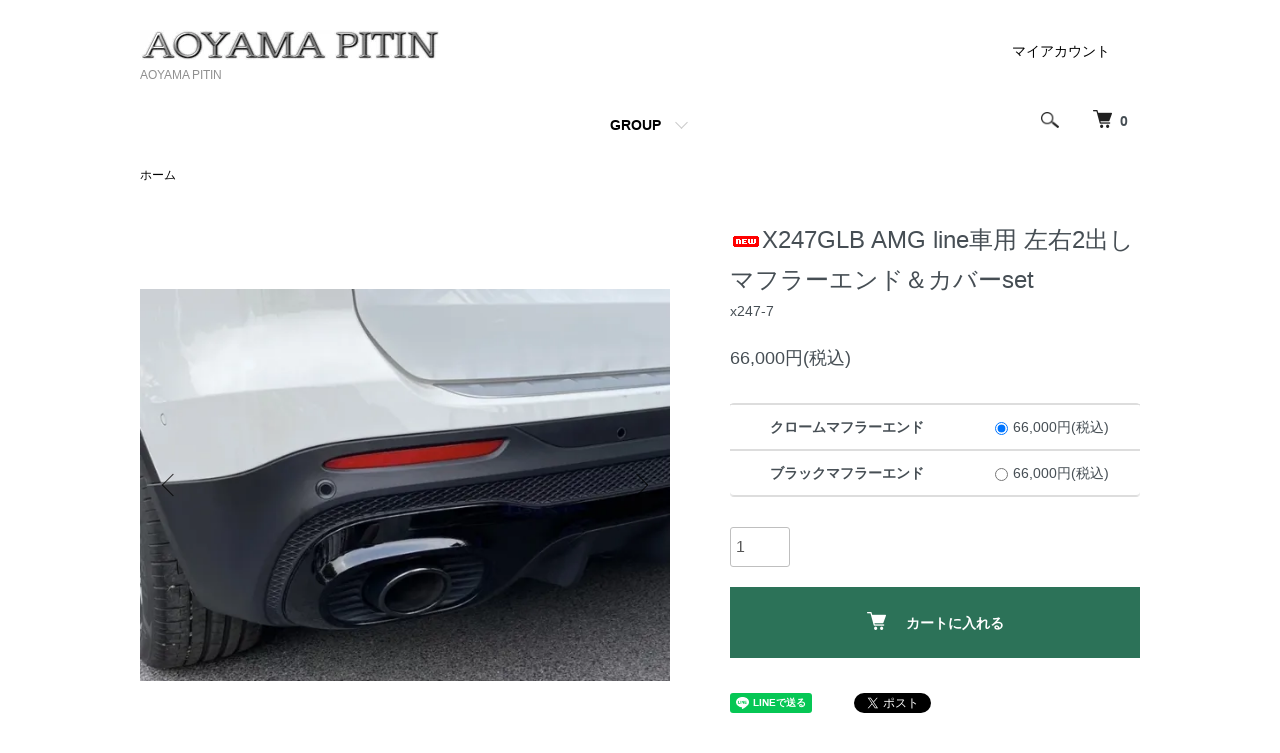

--- FILE ---
content_type: text/html; charset=EUC-JP
request_url: https://aoyamapitin.shop-pro.jp/?pid=168633768
body_size: 11450
content:
<!DOCTYPE html PUBLIC "-//W3C//DTD XHTML 1.0 Transitional//EN" "http://www.w3.org/TR/xhtml1/DTD/xhtml1-transitional.dtd">
<html xmlns:og="http://ogp.me/ns#" xmlns:fb="http://www.facebook.com/2008/fbml" xmlns:mixi="http://mixi-platform.com/ns#" xmlns="http://www.w3.org/1999/xhtml" xml:lang="ja" lang="ja" dir="ltr">
<head>
<meta http-equiv="content-type" content="text/html; charset=euc-jp" />
<meta http-equiv="X-UA-Compatible" content="IE=edge,chrome=1" />
<meta name="viewport" content="width=device-width,initial-scale=1">
<title>X247GLB AMG line車用 左右2出しマフラーエンド＆カバーset - AOYAMA PITIN</title>
<meta name="Keywords" content="X247GLB AMG line車用 左右2出しマフラーエンド＆カバーset,青山,パッド,キーホルダー,シートベルト,ベンツ,ＢＭＷ,ポルシェ,エンブレム,シール,めずらしい,掘り出し物,ピットイン,カーグローブＬＥＤ,ＰＰＥ,ミラー,プラグ,ミニカー" />
<meta name="Description" content="青山ピットイン、創業42年の老舗、カーアクセサリーのネットショップその他カスタム、内装等数多く手掛け実績があり自信を持っています" />
<meta name="Author" content="" />
<meta name="Copyright" content="GMOペパボ" />
<meta http-equiv="content-style-type" content="text/css" />
<meta http-equiv="content-script-type" content="text/javascript" />
<link rel="stylesheet" href="https://aoyamapitin.shop-pro.jp/css/framework/colormekit.css" type="text/css" />
<link rel="stylesheet" href="https://aoyamapitin.shop-pro.jp/css/framework/colormekit-responsive.css" type="text/css" />
<link rel="stylesheet" href="https://img02.shop-pro.jp/PA01121/362/css/24/index.css?cmsp_timestamp=20220829163635" type="text/css" />
<link rel="stylesheet" href="https://img02.shop-pro.jp/PA01121/362/css/24/product.css?cmsp_timestamp=20220829163635" type="text/css" />

<link rel="alternate" type="application/rss+xml" title="rss" href="https://aoyamapitin.shop-pro.jp/?mode=rss" />
<link rel="alternate" media="handheld" type="text/html" href="https://aoyamapitin.shop-pro.jp/?prid=168633768" />
<script type="text/javascript" src="//ajax.googleapis.com/ajax/libs/jquery/1.7.2/jquery.min.js" ></script>
<meta property="og:title" content="X247GLB AMG line車用 左右2出しマフラーエンド＆カバーset - AOYAMA PITIN" />
<meta property="og:description" content="青山ピットイン、創業42年の老舗、カーアクセサリーのネットショップその他カスタム、内装等数多く手掛け実績があり自信を持っています" />
<meta property="og:url" content="https://aoyamapitin.shop-pro.jp?pid=168633768" />
<meta property="og:site_name" content="AOYAMA PITIN" />
<meta property="og:image" content="https://img02.shop-pro.jp/PA01121/362/product/168633768.jpg?cmsp_timestamp=20220531172520"/>
<meta property="og:type" content="product" />
<meta property="product:price:amount" content="66000" />
<meta property="product:price:currency" content="JPY" />
<meta property="product:product_link" content="https://aoyamapitin.shop-pro.jp?pid=168633768" />
<script>
  var Colorme = {"page":"product","shop":{"account_id":"PA01121362","title":"AOYAMA PITIN"},"basket":{"total_price":0,"items":[]},"customer":{"id":null},"inventory_control":"none","product":{"shop_uid":"PA01121362","id":168633768,"name":"X247GLB AMG line\u8eca\u7528 \u5de6\u53f32\u51fa\u3057\u30de\u30d5\u30e9\u30fc\u30a8\u30f3\u30c9\uff06\u30ab\u30d0\u30fcset","model_number":"x247-7","stock_num":null,"sales_price":66000,"sales_price_including_tax":66000,"variants":[{"id":1,"option1_value":"\u30af\u30ed\u30fc\u30e0\u30de\u30d5\u30e9\u30fc\u30a8\u30f3\u30c9","option2_value":"","title":"\u30af\u30ed\u30fc\u30e0\u30de\u30d5\u30e9\u30fc\u30a8\u30f3\u30c9","model_number":"","stock_num":null,"option_price":66000,"option_price_including_tax":66000,"option_members_price":66000,"option_members_price_including_tax":66000},{"id":2,"option1_value":"\u30d6\u30e9\u30c3\u30af\u30de\u30d5\u30e9\u30fc\u30a8\u30f3\u30c9","option2_value":"","title":"\u30d6\u30e9\u30c3\u30af\u30de\u30d5\u30e9\u30fc\u30a8\u30f3\u30c9","model_number":"","stock_num":null,"option_price":66000,"option_price_including_tax":66000,"option_members_price":66000,"option_members_price_including_tax":66000}],"category":{"id_big":2403113,"id_small":0},"groups":[{"id":958492},{"id":956878},{"id":1485712},{"id":1789275},{"id":2764366}],"members_price":66000,"members_price_including_tax":66000}};

  (function() {
    function insertScriptTags() {
      var scriptTagDetails = [];
      var entry = document.getElementsByTagName('script')[0];

      scriptTagDetails.forEach(function(tagDetail) {
        var script = document.createElement('script');

        script.type = 'text/javascript';
        script.src = tagDetail.src;
        script.async = true;

        if( tagDetail.integrity ) {
          script.integrity = tagDetail.integrity;
          script.setAttribute('crossorigin', 'anonymous');
        }

        entry.parentNode.insertBefore(script, entry);
      })
    }

    window.addEventListener('load', insertScriptTags, false);
  })();
</script>
<script async src="https://zen.one/analytics.js"></script>
</head>
<body>
<meta name="colorme-acc-payload" content="?st=1&pt=10029&ut=168633768&at=PA01121362&v=20260126064454&re=&cn=f5f7da94388dd7f51fb110a025864c20" width="1" height="1" alt="" /><script>!function(){"use strict";Array.prototype.slice.call(document.getElementsByTagName("script")).filter((function(t){return t.src&&t.src.match(new RegExp("dist/acc-track.js$"))})).forEach((function(t){return document.body.removeChild(t)})),function t(c){var r=arguments.length>1&&void 0!==arguments[1]?arguments[1]:0;if(!(r>=c.length)){var e=document.createElement("script");e.onerror=function(){return t(c,r+1)},e.src="https://"+c[r]+"/dist/acc-track.js?rev=3",document.body.appendChild(e)}}(["acclog001.shop-pro.jp","acclog002.shop-pro.jp"])}();</script><script src="https://img.shop-pro.jp/tmpl_js/86/jquery.tile.js"></script>
<script src="https://img.shop-pro.jp/tmpl_js/86/jquery.skOuterClick.js"></script>


<div class="l-header">
  <div class="l-header-main u-container">
    <div class="l-header-main__in">
      <div class="l-header-logo">
        <h1 class="l-header-logo__img">
          <a href="./"><img src="https://img02.shop-pro.jp/PA01121/362/PA01121362.jpg?cmsp_timestamp=20250830114322" alt="AOYAMA PITIN" /></a>
        </h1>
                  <p class="l-header-logo__txt">
            AOYAMA PITIN
          </p>
              </div>
      <div class="l-header-search">
        <button class="l-header-search__btn js-mega-menu-btn js-search-btn">
          <img src="https://img.shop-pro.jp/tmpl_img/86/icon-search.png" alt="検索" />
        </button>
        <div class="l-header-search__contents js-mega-menu-contents">
          <div class="l-header-search__box">
            <form action="https://aoyamapitin.shop-pro.jp/" method="GET" class="l-header-search__form">
              <input type="hidden" name="mode" value="srh" /><input type="hidden" name="sort" value="n" />
              <div class="l-header-search__input">
                <input type="text" name="keyword" placeholder="商品検索" />
              </div>
              <button class="l-header-search__submit" type="submit">
                <img src="https://img.shop-pro.jp/tmpl_img/86/icon-search.png" alt="送信" />
              </button>
            </form>
            <button class="l-header-search__close js-search-close" type="submit" aria-label="閉じる">
              <span></span>
              <span></span>
            </button>
          </div>
        </div>
        <div class="l-header-cart">
          <a href="https://aoyamapitin.shop-pro.jp/cart/proxy/basket?shop_id=PA01121362&shop_domain=aoyamapitin.shop-pro.jp">
            <img src="https://img.shop-pro.jp/tmpl_img/86/icon-cart.png" alt="カートを見る" />
            <span class="p-global-header__cart-count">
              0
            </span>
          </a>
        </div>
      </div>
      <button class="l-menu-btn js-navi-open" aria-label="メニュー">
        <span></span>
        <span></span>
      </button>
    </div>
    <div class="l-main-navi">
      <div class="l-main-navi__in">
        <ul class="l-main-navi-list">
                                        <li class="l-main-navi-list__item">
            <div class="l-main-navi-list__ttl">
              GROUP
            </div>
            <button class="l-main-navi-list__link js-mega-menu-btn">
              GROUP
            </button>
            <div class="l-mega-menu js-mega-menu-contents">
              <ul class="l-mega-menu-list">
                                <li class="l-mega-menu-list__item">
                  <a class="l-mega-menu-list__link" href="https://aoyamapitin.shop-pro.jp/?mode=grp&gid=958492&sort=n">
                    NEW ITEM　←毎日更新！まずはこちらをチェック！
                  </a>
                </li>
                                                    <li class="l-mega-menu-list__item">
                  <a class="l-mega-menu-list__link" href="https://aoyamapitin.shop-pro.jp/?mode=grp&gid=1460669&sort=n">
                    OUTLET
                  </a>
                </li>
                                                    <li class="l-mega-menu-list__item">
                  <a class="l-mega-menu-list__link" href="https://aoyamapitin.shop-pro.jp/?mode=grp&gid=956878&sort=n">
                    BENZ
                  </a>
                </li>
                                                    <li class="l-mega-menu-list__item">
                  <a class="l-mega-menu-list__link" href="https://aoyamapitin.shop-pro.jp/?mode=grp&gid=958307&sort=n">
                    BMW
                  </a>
                </li>
                                                    <li class="l-mega-menu-list__item">
                  <a class="l-mega-menu-list__link" href="https://aoyamapitin.shop-pro.jp/?mode=grp&gid=958299&sort=n">
                    PORSCHE
                  </a>
                </li>
                                                    <li class="l-mega-menu-list__item">
                  <a class="l-mega-menu-list__link" href="https://aoyamapitin.shop-pro.jp/?mode=grp&gid=958316&sort=n">
                    Ferrari
                  </a>
                </li>
                                                    <li class="l-mega-menu-list__item">
                  <a class="l-mega-menu-list__link" href="https://aoyamapitin.shop-pro.jp/?mode=grp&gid=958312&sort=n">
                    VOLKSWAGEN
                  </a>
                </li>
                                                    <li class="l-mega-menu-list__item">
                  <a class="l-mega-menu-list__link" href="https://aoyamapitin.shop-pro.jp/?mode=grp&gid=958321&sort=n">
                    AUDI
                  </a>
                </li>
                                                    <li class="l-mega-menu-list__item">
                  <a class="l-mega-menu-list__link" href="https://aoyamapitin.shop-pro.jp/?mode=grp&gid=958303&sort=n">
                    JAGUAR
                  </a>
                </li>
                                                    <li class="l-mega-menu-list__item">
                  <a class="l-mega-menu-list__link" href="https://aoyamapitin.shop-pro.jp/?mode=grp&gid=958370&sort=n">
                    LAMBORGHINI
                  </a>
                </li>
                                                    <li class="l-mega-menu-list__item">
                  <a class="l-mega-menu-list__link" href="https://aoyamapitin.shop-pro.jp/?mode=grp&gid=958319&sort=n">
                    PEUGEOT
                  </a>
                </li>
                                                    <li class="l-mega-menu-list__item">
                  <a class="l-mega-menu-list__link" href="https://aoyamapitin.shop-pro.jp/?mode=grp&gid=958372&sort=n">
                    ABARTH
                  </a>
                </li>
                                                    <li class="l-mega-menu-list__item">
                  <a class="l-mega-menu-list__link" href="https://aoyamapitin.shop-pro.jp/?mode=grp&gid=2032388&sort=n">
                    FIAT
                  </a>
                </li>
                                                    <li class="l-mega-menu-list__item">
                  <a class="l-mega-menu-list__link" href="https://aoyamapitin.shop-pro.jp/?mode=grp&gid=958394&sort=n">
                    ROLLS ROYCH
                  </a>
                </li>
                                                    <li class="l-mega-menu-list__item">
                  <a class="l-mega-menu-list__link" href="https://aoyamapitin.shop-pro.jp/?mode=grp&gid=958396&sort=n">
                    BENTLEY
                  </a>
                </li>
                                                    <li class="l-mega-menu-list__item">
                  <a class="l-mega-menu-list__link" href="https://aoyamapitin.shop-pro.jp/?mode=grp&gid=958395&sort=n">
                    MASERATI
                  </a>
                </li>
                                                    <li class="l-mega-menu-list__item">
                  <a class="l-mega-menu-list__link" href="https://aoyamapitin.shop-pro.jp/?mode=grp&gid=958397&sort=n">
                    ASTON MARTIN
                  </a>
                </li>
                                                    <li class="l-mega-menu-list__item">
                  <a class="l-mega-menu-list__link" href="https://aoyamapitin.shop-pro.jp/?mode=grp&gid=958398&sort=n">
                    CADILLAC
                  </a>
                </li>
                                                    <li class="l-mega-menu-list__item">
                  <a class="l-mega-menu-list__link" href="https://aoyamapitin.shop-pro.jp/?mode=grp&gid=1022880&sort=n">
                    ALFAROMEO
                  </a>
                </li>
                                                    <li class="l-mega-menu-list__item">
                  <a class="l-mega-menu-list__link" href="https://aoyamapitin.shop-pro.jp/?mode=grp&gid=1789575&sort=n">
                    LAND ROVER
                  </a>
                </li>
                                                    <li class="l-mega-menu-list__item">
                  <a class="l-mega-menu-list__link" href="https://aoyamapitin.shop-pro.jp/?mode=grp&gid=1640376&sort=n">
                    VOLVO
                  </a>
                </li>
                                                    <li class="l-mega-menu-list__item">
                  <a class="l-mega-menu-list__link" href="https://aoyamapitin.shop-pro.jp/?mode=grp&gid=2849476&sort=n">
                    JEEP
                  </a>
                </li>
                                                    <li class="l-mega-menu-list__item">
                  <a class="l-mega-menu-list__link" href="https://aoyamapitin.shop-pro.jp/?mode=grp&gid=958331&sort=n">
                    国産在庫処分品
                  </a>
                </li>
                                                    <li class="l-mega-menu-list__item">
                  <a class="l-mega-menu-list__link" href="https://aoyamapitin.shop-pro.jp/?mode=grp&gid=1667115&sort=n">
                    ニュルブルクリンク
                  </a>
                </li>
                                                    <li class="l-mega-menu-list__item">
                  <a class="l-mega-menu-list__link" href="https://aoyamapitin.shop-pro.jp/?mode=grp&gid=1470303&sort=n">
                    ホイールスペーサー
                  </a>
                </li>
                                                    <li class="l-mega-menu-list__item">
                  <a class="l-mega-menu-list__link" href="https://aoyamapitin.shop-pro.jp/?mode=grp&gid=958350&sort=n">
                    在庫処分品
                  </a>
                </li>
                                                    <li class="l-mega-menu-list__item">
                  <a class="l-mega-menu-list__link" href="https://aoyamapitin.shop-pro.jp/?mode=grp&gid=958455&sort=n">
                    ステッカー
                  </a>
                </li>
                                                    <li class="l-mega-menu-list__item">
                  <a class="l-mega-menu-list__link" href="https://aoyamapitin.shop-pro.jp/?mode=grp&gid=958480&sort=n">
                    アクセサリー
                  </a>
                </li>
                                                    <li class="l-mega-menu-list__item">
                  <a class="l-mega-menu-list__link" href="https://aoyamapitin.shop-pro.jp/?mode=grp&gid=958460&sort=n">
                    小物
                  </a>
                </li>
                                                    <li class="l-mega-menu-list__item">
                  <a class="l-mega-menu-list__link" href="https://aoyamapitin.shop-pro.jp/?mode=grp&gid=975571&sort=n">
                    exterior 共通
                  </a>
                </li>
                                                    <li class="l-mega-menu-list__item">
                  <a class="l-mega-menu-list__link" href="https://aoyamapitin.shop-pro.jp/?mode=grp&gid=975573&sort=n">
                    interior　共通
                  </a>
                </li>
                                                    <li class="l-mega-menu-list__item">
                  <a class="l-mega-menu-list__link" href="https://aoyamapitin.shop-pro.jp/?mode=grp&gid=975576&sort=n">
                    装飾品
                  </a>
                </li>
                              </ul>
            </div>
          </li>
                                      </ul>
        <div class="l-help-navi-box">
          <ul class="l-help-navi-list">
            <li class="l-help-navi-list__item">
              <a class="l-help-navi-list__link" href="https://aoyamapitin.shop-pro.jp/?mode=myaccount">マイアカウント</a>
            </li>
                      </ul>
          <ul class="l-sns-navi-list u-opa">
                                                            <!-- <li class="l-sns-navi-list__item">
              <a href="" target="_blank">
                <i class="icon-lg-b icon-pinterest" aria-label="pinterest"></i>
              </a>
            </li> -->
          </ul>
        </div>
      </div>
    </div>
    <div class="l-main-navi-overlay js-navi-close"></div>
  </div>
</div>

<div class="l-main product">
  <link href="https://img.shop-pro.jp/tmpl_js/86/slick.css" rel="stylesheet" type="text/css">
<link href="https://img.shop-pro.jp/tmpl_js/86/slick-theme.css" rel="stylesheet" type="text/css">

<div class="p-product">
  
  <div class="c-breadcrumbs u-container">
    <ul class="c-breadcrumbs-list">
      <li class="c-breadcrumbs-list__item">
        <a href="./">
          ホーム
        </a>
      </li>
                </ul>
  </div>
  
    <div class="p-product u-container">
    <form name="product_form" method="post" action="https://aoyamapitin.shop-pro.jp/cart/proxy/basket/items/add">
      <div class="p-product-main">
        
        <div class="p-product-img">
          <div class="p-product-img__main js-images-slider">
            <div class="p-product-img__main-item">
                            <img src="https://img02.shop-pro.jp/PA01121/362/product/168633768.jpg?cmsp_timestamp=20220531172520" alt="" />
                          </div>
                                                    <div class="p-product-img__main-item">
                <img src="https://img02.shop-pro.jp/PA01121/362/product/168633768_o1.jpg?cmsp_timestamp=20220531172520" alt="" />
              </div>
                                                      <div class="p-product-img__main-item">
                <img src="https://img02.shop-pro.jp/PA01121/362/product/168633768_o2.jpg?cmsp_timestamp=20220531172520" alt="" />
              </div>
                                                                                                                                                                                                                                                                                                                                                                                                                                                                                                                                                                                                                                                                                                                                                                                                                                                                                                                                                                                                                                                                                                                                                                                                                                                                                                                      </div>
                    <div class="p-product-img__thumb">
            <div class="u-overflow-slide">
              <ul class="p-product-thumb-list">
                                <li class="p-product-thumb-list__item">
                  <div class="p-product-thumb-list__img">
                    <img src="https://img02.shop-pro.jp/PA01121/362/product/168633768.jpg?cmsp_timestamp=20220531172520" alt="" />
                  </div>
                </li>
                                                                    <li class="p-product-thumb-list__item">
                    <div class="p-product-thumb-list__img">
                      <img src="https://img02.shop-pro.jp/PA01121/362/product/168633768_o1.jpg?cmsp_timestamp=20220531172520" alt="" />
                    </div>
                  </li>
                                                                      <li class="p-product-thumb-list__item">
                    <div class="p-product-thumb-list__img">
                      <img src="https://img02.shop-pro.jp/PA01121/362/product/168633768_o2.jpg?cmsp_timestamp=20220531172520" alt="" />
                    </div>
                  </li>
                                                                                                                                                                                                                                                                                                                                                                                                                                                                                                                                                                                                                                                                                                                                                                                                                                                                                                                                                                                                                                                                                                                                                                                                                                                                                                                                                                                                                                                                                                                                                                                                                                                                                                              </ul>
            </div>
          </div>
                  </div>
        
        
        <div class="p-product-info">
          <h2 class="p-product-info__ttl">
            <img class='new_mark_img1' src='https://img.shop-pro.jp/img/new/icons5.gif' style='border:none;display:inline;margin:0px;padding:0px;width:auto;' />X247GLB AMG line車用 左右2出しマフラーエンド＆カバーset
          </h2>
          
          <div class="p-product-info__id">
            x247-7
          </div>
          
          
          <div class="p-product-price">
                        <div class="p-product-price__sell">
              66,000円(税込)
            </div>
                                              </div>
          
          
                    <div class="p-product-option">
                                    <div class="p-product-option-tbl" id="prd-opt-table">
              <table id="option_tbl"><tr class="stock_head"></tr><tr><th class="cell_1">クロームマフラーエンド</th><td class="cell_2"><div><input type="radio" name="option" value="80141290,0,,0" checked="checked" id="0-0" /></div><label for=0-0 style="display:block;"><span class="table_price">66,000円(税込)</span><br /></label></td></tr><tr><th class="cell_1">ブラックマフラーエンド</th><td class="cell_2"><div><input type="radio" name="option" value="80141290,1,,0" id="1-1" /></div><label for=1-1 style="display:block;"><span class="table_price">66,000円(税込)</span><br /></label></td></tr></table>
            </div>
            <div class="p-product-option-select" id="prd-opt-select">
                            <div class="p-product-option-select__box">
                <div class="p-product-option-select__ttl">
                  カラー
                </div>
                <select name="option1" class="product_cart_select">
                  <option label="クロームマフラーエンド" value="80141290,0">クロームマフラーエンド</option>
<option label="ブラックマフラーエンド" value="80141290,1">ブラックマフラーエンド</option>

                </select>
              </div>
                          </div>
                      </div>
                    
          
                    
          
          <div class="p-product-form">
                        <div class="p-product-form-stock">
              <div class="p-product-form-stock__input">
                <input type="text" name="product_num" value="1" />
                <span class="p-product-form-stock__unit"></span>
              </div>
                          </div>
                        <div class="p-product-form-btn">
              <div class="p-product-form-btn__cart">
                                                <div class="disable_cartin">
                    <button class="c-btn-cart" type="submit">
                      <i class="c-icon-cart"></i>カートに入れる
                    </button>
                  </div>
                                <p class="p-product-form__error-message stock_error"></p>
                                            </div>
            </div>
          </div>
          
          
          <ul class="p-product-sns-list">
            <li class="p-product-sns-list__item">
              <div class="line-it-button" data-lang="ja" data-type="share-a" data-ver="3"
                         data-color="default" data-size="small" data-count="false" style="display: none;"></div>
                       <script src="https://www.line-website.com/social-plugins/js/thirdparty/loader.min.js" async="async" defer="defer"></script>
            </li>
            <li class="p-product-sns-list__item">
              
            </li>
            <li class="p-product-sns-list__item">
              <a href="https://twitter.com/share" class="twitter-share-button" data-url="https://aoyamapitin.shop-pro.jp/?pid=168633768" data-text="" data-lang="ja" >ツイート</a>
<script charset="utf-8">!function(d,s,id){var js,fjs=d.getElementsByTagName(s)[0],p=/^http:/.test(d.location)?'http':'https';if(!d.getElementById(id)){js=d.createElement(s);js.id=id;js.src=p+'://platform.twitter.com/widgets.js';fjs.parentNode.insertBefore(js,fjs);}}(document, 'script', 'twitter-wjs');</script>
            </li>
          </ul>
          
          <ul class="p-product-link-list">
            <li class="p-product-link-list__item">

                        <li class="p-product-link-list__item">
              <a href="javascript:gf_OpenNewWindow('?mode=opt&pid=168633768','option','width=600:height=500');">オプションの値段詳細</a>
            </li>
                        <li class="p-product-link-list__item">
              <a href="https://aoyamapitin.shop-pro.jp/customer/products/168633768/inquiries/new">この商品について問い合わせる</a>
            </li>
            <li class="p-product-link-list__item">
              <a href="https://aoyamapitin.shop-pro.jp/?mode=cate&cbid=2403113&csid=0&sort=n">買い物を続ける</a>
            </li>
          </ul>
        </div>
      </div>
      
      <div class="p-product-detail">
        
        <div class="p-product-explain">
          <h3 class="p-product__ttl">
            DETAIL
          </h3>
          <div class="p-product-explain__body">
            X247GLB AMG line車用 左右2出しマフラーエンド＆カバーset<br />
<br />
社外品<br />
<br />
AMGline車用<br />
※下方排気車は要加工となります<br />
※マフラーエンド,カバー,取り付けブラケットのset<br />
<br />
マフラーエンドはクロームorブラックからお選びいただけます<br />
※車輌画像はiイメージ画像となります<br />
<br />
※在庫が無い場合、取り寄せとなり約2-4週間お時間がかかります
          </div>
        </div>
        
        <div class="p-product-other">
          
                    
          
                    
        </div>
      </div>
      <input type="hidden" name="user_hash" value="ef4c36a90c1038029a4792c0edee7ddc"><input type="hidden" name="members_hash" value="ef4c36a90c1038029a4792c0edee7ddc"><input type="hidden" name="shop_id" value="PA01121362"><input type="hidden" name="product_id" value="168633768"><input type="hidden" name="members_id" value=""><input type="hidden" name="back_url" value="https://aoyamapitin.shop-pro.jp/?pid=168633768"><input type="hidden" name="reference_token" value="8e055a583ffb44a5aa32ded0c59b265e"><input type="hidden" name="shop_domain" value="aoyamapitin.shop-pro.jp">
    </form>
  </div>
  <div class="hide">
    <div class="prd-opt-select">
            <div class="p-product-option-select__box">
        <div class="p-product-option-select__ttl">
          カラー
        </div>
        <select name="option1" class="product_cart_select">
          <option label="クロームマフラーエンド" value="80141290,0">クロームマフラーエンド</option>
<option label="ブラックマフラーエンド" value="80141290,1">ブラックマフラーエンド</option>

        </select>
      </div>
          </div>
    <div class="prd-opt-table">
      <table id="option_tbl"><tr class="stock_head"></tr><tr><th class="cell_1">クロームマフラーエンド</th><td class="cell_2"><div><input type="radio" name="option" value="80141290,0,,0" checked="checked" id="0-0" /></div><label for=0-0 style="display:block;"><span class="table_price">66,000円(税込)</span><br /></label></td></tr><tr><th class="cell_1">ブラックマフラーエンド</th><td class="cell_2"><div><input type="radio" name="option" value="80141290,1,,0" id="1-1" /></div><label for=1-1 style="display:block;"><span class="table_price">66,000円(税込)</span><br /></label></td></tr></table>
    </div>
  </div>

<script src="https://img.shop-pro.jp/tmpl_js/86/slick.min.js"></script>

<script type="text/javascript">
$(document).on("ready", function() {
  var slider = ".js-images-slider";
  var thumbnailItem = ".p-product-thumb-list__item";

  $(thumbnailItem).each(function() {
    var index = $(thumbnailItem).index(this);
    $(this).attr("data-index",index);
  });

  $(slider).on('init',function(slick) {
    var index = $(".slide-item.slick-slide.slick-current").attr("data-slick-index");
    $(thumbnailItem+'[data-index="'+index+'"]').addClass("is-current");
  });

  $(slider).slick( {
    autoplay: false,
    arrows: true,
    infinite: true
  });

  $(thumbnailItem).on('click',function() {
    var index = $(this).attr("data-index");
    $(slider).slick("slickGoTo",index,false);
  });

  $(slider).on('beforeChange',function(event,slick, currentSlide,nextSlide){
    $(thumbnailItem).each(function() {
      $(this).removeClass("is-current");
    });
    $(thumbnailItem+'[data-index="'+nextSlide+'"]').addClass("is-current");
  });
});
</script></div>

<div class="l-bottom u-container">
        <div class="p-shop-info">

  </div>
  <div class="p-shopguide u-contents-s">
    <h2 class="u-visually-hidden">
      ショッピングガイド
    </h2>
    <div class="p-shopguide-wrap">
            <div class="p-shopguide-column">
        <div class="p-shopguide-box js-matchHeight">
          <div class="p-shopguide-head">
            <div class="p-shopguide__icon">
              <img src="https://img.shop-pro.jp/tmpl_img/86/shopguide-icon-shipping.png" alt="" />
            </div>
            <h3 class="c-ttl-sub">
              SHIPPING
              <span class="c-ttl-sub__ja">配送・送料について</span>
            </h3>
          </div>
          <dl class="p-shopguide-txt">
                        <dt class="p-shopguide__ttl">
              佐川運輸 (小型商品)
            </dt>
            <dd class="p-shopguide__body">
                            <div class="p-shopguide__img">
                <img src="https://img02.shop-pro.jp/PA01121/362/delivery/184175.gif?cmsp_timestamp=20250830111016" />
              </div>
                            第二土曜日、日曜日のご注文の発送は翌営業日の出荷になります。<br />
銀行振り込みの方は入金確認後に出荷いたします。<br />
＜配送について＞<br />
宅配業者(佐川急便)営業所止めはお受けできません<br />
注文後の配送先の変更は当店では行えませんのでご自身で宅配業者に連絡し変更をお願いいたします<br />
★不在時荷物保管期間について★ <br />
佐川急便でのお荷物保管は約7日間となります。期間内にお受け取りいただけない場合当店に返送されますので、ご注意ください。<br />
<br />
商品11000円(税込)以上お買い上げは送料無料（沖縄県、離島除外）<br />
商品11000円(税込)以下の送料は送料はお客さまご負担となり下記の様になります。<br />
※沖縄県、離島の送料は別途請求となります。（受注後にご連絡させていただきますのでお支払いはご連絡後にお願いいたします）<br />
■地域別　送料表(一般小物商品) <br />
<br />
北海道 1440<br />
<br />
東北<br />
青森県1040 岩手県1040　秋田県1040　宮城県910　<br />
山形県910　福島県910<br />
<br />
関東<br />
茨城県910　栃木県910　群馬県910　埼玉県910<br />
千葉県910　東京都910　神奈川県910<br />
<br />
中部<br />
新潟県910　福井県910　石川県910　富山県910<br />
静岡県910　山梨県910　長野県910　愛知県910<br />
岐阜県910<br />
<br />
近畿<br />
三重県910　和歌山県1040　滋賀県1040　奈良県1040<br />
京都府1040　大阪府1040　兵庫県1040<br />
<br />
中国<br />
岡山県1180　広島県1180　鳥取県1180　島根県1180<br />
山口県1180<br />
<br />
四国<br />
香川県1300　徳島県1300　愛媛県1300　高知県1300<br />
<br />
九州<br />
福岡県1440　佐賀県1440　長崎県1440　大分県1440<br />
熊本県1440　宮崎県1440　鹿児島県1440<br />

            </dd>
                        <dt class="p-shopguide__ttl">
              佐川運輸（中型商品）
            </dt>
            <dd class="p-shopguide__body">
                            第二土曜日、日曜日のご注文の発送は翌営業日の出荷になります。<br />
銀行振り込みの方は入金確認後に出荷いたします。<br />
＜配送について＞<br />
宅配業者(佐川急便)営業所止めはお受けできません<br />
注文後の配送先の変更は当店では行えませんのでご自身で宅配業者に連絡し変更をお願いいたします<br />
★不在時荷物保管期間について★ <br />
佐川急便でのお荷物保管は約7日間となります。期間内にお受け取りいただけない場合当店に返送されますので、ご注意ください。<br />
<br />
<br />
※沖縄県、離島については別途料金を適用します。<br />
■地域別に設定<br />
	<br />
北海道　2000<br />
	<br />
青森県　1630　　岩手県　1630　　秋田県　1630　　宮城県　1520<br />
山形県　1520　　福島県　1520<br />
	<br />
茨城県　1520　　栃木県　1520　　群馬県　1520　　埼玉県　1520<br />
千葉県　1520　　東京都　1520　　神奈川県　1520<br />
	<br />
新潟県　1520　　福井県　1520　　石川県　1520　　富山県　1520<br />
静岡県　1520　　山梨県　1520　　長野県　1520　　愛知県　1520<br />
岐阜県　1520<br />
	<br />
三重県　1520　　和歌山県　1630　滋賀県　1630　　奈良県　1630<br />
京都府　1630　　大阪府　1630　　兵庫県　1630<br />
	<br />
岡山県　1740　　広島県　1740　　鳥取県　1740　　島根県　1740<br />
山口県　1740<br />
	<br />
香川県　1880　　徳島県　1880　　愛媛県　1880　　高知県　1880<br />
	<br />
福岡県　2000　　佐賀県　2000　　長崎県　2000　　大分県　2000<br />
熊本県　2000　　宮崎県　2000　　鹿児島県　2000<br />
	<br />

            </dd>
                        <dt class="p-shopguide__ttl">
              佐川運輸（大型商品）
            </dt>
            <dd class="p-shopguide__body">
                            第二土曜日、日曜日のご注文の発送は翌営業日の出荷になります。<br />
銀行振り込みの方は入金確認後に出荷いたします。<br />
＜配送について＞<br />
宅配業者(佐川急便)営業所止めはお受けできません<br />
注文後の配送先の変更は当店では行えませんのでご自身で宅配業者に連絡し変更をお願いいたします<br />
★不在時荷物保管期間について★ <br />
佐川急便でのお荷物保管は約7日間となります。期間内にお受け取りいただけない場合当店に返送されますので、ご注意ください。<br />
<br />
沖縄県、離島については別途料金を適用いたします。<br />
■地域別に設定<br />
	<br />
北海道 2950<br />
	<br />
青森県 2570　　岩手県 2570　　秋田県 2570　　宮城県 2440<br />
山形県 2440　　福島県 2440<br />
	<br />
茨城県 2440　　栃木県 2440　　群馬県 2440　　埼玉県 2440<br />
千葉県 2440　　東京都 2440　　神奈川県 2440<br />
	<br />
新潟県 2440　　福井県 2440　　石川県 2440　　富山県 2440<br />
静岡県 2440　　山梨県 2440　　長野県 2440　　愛知県 2440<br />
岐阜県 2440<br />
	<br />
三重県 2440　　和歌山県 2570　滋賀県 2570　　奈良県 2570<br />
京都府 2570　　大阪府 2570　　兵庫県 2570　  <br />
<br />
岡山県 2700<br />
広島県 2700　　鳥取県 2700　　島根県 2700　　山口県 2700<br />
	<br />
香川県 2830　　徳島県 2830　　愛媛県 2830　　高知県 2830<br />
	<br />
福岡県 2950　　佐賀県 2950　　長崎県 2950　　大分県 2950<br />
熊本県 2950　　宮崎県 2950　　鹿児島県 2950<br />
	<br />

            </dd>
                      </dl>
        </div>
      </div>
            <div class="p-shopguide-column">
        <div class="p-shopguide-box js-matchHeight">
          <div class="p-shopguide-head">
            <div class="p-shopguide__icon">
              <img src="https://img.shop-pro.jp/tmpl_img/86/shopguide-icon-return.png" alt="" />
            </div>
            <h3 class="c-ttl-sub">
              RETURN
              <span class="c-ttl-sub__ja">返品について</span>
            </h3>
          </div>
          <dl class="p-shopguide-txt">
                        <dt class="p-shopguide__ttl">
              不良品
            </dt>
            <dd class="p-shopguide__body">
              ご注文の商品が製造上の問題による商品不良の場合は、商品受領後、<br />
7日以内ご連絡ください。<br />
７日以後はご連絡いただいても交換、返品はできませんのでご了承ください。<br />
又、７日以内であっても、使用済み、開封後の商品はお受けできません。<br />
又、交換品は不良品到着後、至急手配し良品と交換させていただきます。<br />
又、返品の場合のご返金についてはお客様の指定銀行口座にお振込みいたします。<br />
 送料、各手数料は当店でご負担いたします。<br />
 又、商品の方は当店指定（佐川急便）着払いにて当店指定の場所にお送りください。<br />
又、商品不良であった際でも取り付けにかかる工賃、費用等についてはいかなる場合も一切、当店では責任を負えませんので予めご了承ください。<br />

            </dd>
                                    <dt class="p-shopguide__ttl">
              返品期限
            </dt>
            <dd class="p-shopguide__body">
              返品は受け付けておりません<br />
通信販売に於けるお客様の一方的なご都合による返品や返金等はご容赦願います。<br />
訪問販売法ではクーリングオフは適用されますが、通信販売法ではご購入後の<br />
「クーリングオフは適用されません」のでその点ご了承下さい。<br />
なお、商品間違いや破損等の場合には、当方で誠意をもって対応させていただきます。
            </dd>
                                  </dl>
        </div>
      </div>
            <div class="p-shopguide-column">
        <div class="p-shopguide-box js-matchHeight">
          <div class="p-shopguide-head">
            <div class="p-shopguide__icon">
              <img src="https://img.shop-pro.jp/tmpl_img/86/shopguide-icon-payment.png" alt="" />
            </div>
            <h3 class="c-ttl-sub">
              PAYMENT
              <span class="c-ttl-sub__ja">お支払いについて</span>
            </h3>
          </div>
          <dl class="p-shopguide-txt">
                        <dt class="p-shopguide__ttl">
              クレジット決済
            </dt>
            <dd class="p-shopguide__body">
                                          <div class="p-shopguide__img">
                <img class='payment_img' src='https://img.shop-pro.jp/common/card2.gif'><img class='payment_img' src='https://img.shop-pro.jp/common/card6.gif'><img class='payment_img' src='https://img.shop-pro.jp/common/card18.gif'><img class='payment_img' src='https://img.shop-pro.jp/common/card0.gif'><img class='payment_img' src='https://img.shop-pro.jp/common/card9.gif'>
              </div>
                            決済にはMaster.VISA.AMERICAN EXPRESS.JCB.ダイナースがご利用可能。<br />
</span><br />
ご注文際、支払い画面へお進み頂き、その場で決済が完了します。<br />
お客様のクレジットカード番号は当店を経由せず、カード会社に送信され当店ではカード情報は保守しておりません。
            </dd>
                        <dt class="p-shopguide__ttl">
              PayPay
            </dt>
            <dd class="p-shopguide__body">
                                          ご注文ボタンを押した後、paypayのページに自動で飛びますので決済をしてください。<br />
※paypayページで決済を完了しないと注文完了となりませんのでご注意ください
            </dd>
                        <dt class="p-shopguide__ttl">
              銀行振込
            </dt>
            <dd class="p-shopguide__body">
                                          ※振り込み手数料はお客さま負担となりますのでご注意ください。<br />
<p>振込みの方はお買い上げ総合計金額を下記の振込先へご入金下さい。<br />
<p>ご入金が確認出来次第、出荷させて頂きます。</p><br />
＜振込先＞<br />
三井住友銀行　青山支店<br />
（株）本多商会<br />
<span style="color:#FF0000">当座預金</span>　　　口座番号　268999<br />
※普通預金では無く当座預金ですのでお間違えの無い様ご確認お願いします。<br />

            </dd>
                        <dt class="p-shopguide__ttl">
              佐川急便Ｅコレクト・・現金払い
            </dt>
            <dd class="p-shopguide__body">
                                          合計金額を配達時に運送会社にお支払いください。<br />
※代引き手数料はお客さま負担となりますのでご注意ください。<br />
代引き手数料は下記の通りです。<br />
０円	～	10,000	円・・・・	440円<br />
上記金額	～	30,000	円・・・・	550円<br />
上記金額	～	100,000	円・・・・	770円<br />
上記金額	～	300,000	円・・・・	1,200円<br />
<br />
メール便と郵便の配送は致しておりません<br />
高額商品、一部取り寄せ商品は代引き決済がお使い頂けません<br />

            </dd>
                        <dt class="p-shopguide__ttl">
              佐川急便Ｅコレクト・・クレジット払い
            </dt>
            <dd class="p-shopguide__body">
                                          カードでのお支払いは配達員にお願いします。<br />
※代引き手数料はお客さま負担となりますのでご注意ください。<br />
代引き手数料は下記の通りです。<br />
０円	～	10,000	円・・・・	440円<br />
上記金額	～	30,000	円・・・・	550円<br />
上記金額	～	100,000	円・・・・	770円<br />
上記金額	～	300,000	円・・・・	1,200円<br />
<br />
メール便と郵便の配送は致しておりません<br />
高額商品、一部取り寄せ商品は代引き決済がお使い頂けません
            </dd>
                        <dt class="p-shopguide__ttl">
              佐川急便Ｅコレクト・・デビットカード払い
            </dt>
            <dd class="p-shopguide__body">
                                          カードでのお支払いは配達員にお願いします。<br />
※代引き手数料はお客さま負担となりますのでご注意ください。<br />
代引き手数料は下記の通りです。<br />
０円	～	10,000	円・・・・	440円<br />
上記金額	～	30,000	円・・・・	550円<br />
上記金額	～	100,000	円・・・・	770円<br />
上記金額	～	300,000	円・・・・	1,200円<br />
<br />
メール便と郵便の配送は致しておりません<br />
高額商品、一部取り寄せ商品は代引き決済がお使い頂けません<br />

            </dd>
                      </dl>
        </div>
      </div>
          </div>
  </div>
</div>

<div class="l-footer">
  <div class="u-container">
    <div class="l-footer-main">
      <div class="l-footer-shopinfo">
        <div class="l-footer-shopinfo__logo">
          <a href="./"><img src="https://img02.shop-pro.jp/PA01121/362/PA01121362.jpg?cmsp_timestamp=20250830114322" alt="AOYAMA PITIN" /></a>
        </div>
                <div class="l-footer-shopinfo__txt">
          AOYAMA PITIN
        </div>
                <ul class="l-footer-sns-list u-opa">
                                                  <!-- <li class="l-footer-sns-list__item">
            <a href="" target="_blank">
              <i class="icon-lg-b icon-pinterest" aria-label="pinterest"></i>
            </a>
          </li> -->
        </ul>
                <div class="l-footer-qrcode">
          <img src="https://img02.shop-pro.jp/PA01121/362/qrcode.jpg?cmsp_timestamp=20250830114322" />
        </div>
              </div>
      <div class="l-footer-navi">
        <ul class="l-footer-navi-list">
          <li class="l-footer-navi-list__item">
            <a class="l-footer-navi-list__link" href="./">
              ホーム
            </a>
          </li>
          <li class="l-footer-navi-list__item">
            <a class="l-footer-navi-list__link" href="https://aoyamapitin.shop-pro.jp/?mode=sk#delivery">
              配送・送料について
            </a>
          </li>
          <li class="l-footer-navi-list__item">
            <a class="l-footer-navi-list__link" href="https://aoyamapitin.shop-pro.jp/?mode=sk#return">
              返品について
            </a>
          </li>
          <li class="l-footer-navi-list__item">
            <a class="l-footer-navi-list__link" href="https://aoyamapitin.shop-pro.jp/?mode=sk#payment">
              支払い方法について
            </a>
          </li>
          <li class="l-footer-navi-list__item">
            <a class="l-footer-navi-list__link" href="https://aoyamapitin.shop-pro.jp/?mode=sk#info">
              特定商取引法に基づく表記
            </a>
          </li>
          <li class="l-footer-navi-list__item">
            <a class="l-footer-navi-list__link" href="https://aoyamapitin.shop-pro.jp/?mode=privacy">
              プライバシーポリシー
            </a>
          </li>
        </ul>
        <ul class="l-footer-navi-list">
                              <li class="l-footer-navi-list__item">
            <a class="l-footer-navi-list__link" href="https://aoyamapitin.shop-pro.jp/customer/newsletter/subscriptions/new">
              メルマガ登録・解除
            </a>
          </li>
                    <li class="l-footer-navi-list__item">
            <span class="l-footer-navi-list__link">
              <a href="https://aoyamapitin.shop-pro.jp/?mode=rss">RSS</a> / <a href="https://aoyamapitin.shop-pro.jp/?mode=atom">ATOM</a>
            </span>
          </li>
        </ul>
        <ul class="l-footer-navi-list">
          <li class="l-footer-navi-list__item">
            <a class="l-footer-navi-list__link" href="https://aoyamapitin.shop-pro.jp/?mode=myaccount">
              マイアカウント
            </a>
          </li>
                    <li class="l-footer-navi-list__item">
                        <a class="l-footer-navi-list__link" href="https://aoyamapitin.shop-pro.jp/cart/proxy/basket?shop_id=PA01121362&shop_domain=aoyamapitin.shop-pro.jp">
              カートを見る
            </a>
                      </li>
          <li class="l-footer-navi-list__item">
            <a class="l-footer-navi-list__link" href="https://aoyamapitin.shop-pro.jp/customer/inquiries/new">
              お問い合わせ
            </a>
          </li>
        </ul>
      </div>
    </div>
  </div>
</div>
<div class="l-copyright">
  <div class="l-copyright__txt">
    Copyright &copy; 2011 honda company lnc.
  </div>
  <div class="l-copyright__logo">
    <a href="https://shop-pro.jp" target="_blank">Powered by<img src="https://img.shop-pro.jp/tmpl_img/86/powered.png" alt="カラーミーショップ" /></a>
  </div>
</div>

<script src="https://img.shop-pro.jp/tmpl_js/86/jquery.biggerlink.min.js"></script>
<script src="https://img.shop-pro.jp/tmpl_js/86/jquery.matchHeight-min.js"></script>
<script src="https://img.shop-pro.jp/tmpl_js/86/what-input.js"></script>

<script type="text/javascript">
$(document).ready(function() {
  //category search
  $(".js-mega-menu-btn").on("click",function() {
    if ($(this).hasClass("is-on")) {
      $(this).removeClass("is-on");
      $(this).next(".js-mega-menu-contents").fadeOut(200,"swing");
    } else {
      $(".js-mega-menu-btn").removeClass("is-on");
      $(".js-mega-menu-btn").next().fadeOut(200,"swing");
      $(this).addClass("is-on");
      $(this).next(".js-mega-menu-contents").fadeIn(200,"swing");
    }
  });
  $(".js-search-close").on('click',function() {
    $(".l-header-search__contents").fadeOut(200,"swing");
    $(".l-header-search__btn").removeClass("is-on");
  });
  $(".js-search-btn").on('click',function() {
    $(".l-main-navi").removeClass("is-open");
    $(".js-navi-open").removeClass("is-on");
  });

  //hamburger
  $(".js-navi-open,.js-navi-close").on('click',function() {
    $(".l-header-search__contents").fadeOut(200,"swing");
    $(".l-header-search__btn").removeClass("is-on");
    $(".l-header").toggleClass("is-open");
    $(".l-main-navi").toggleClass("is-open");
    $(".l-menu-btn").toggleClass("is-on");
    $(".l-main-navi-overlay").toggleClass("is-on");
  });
});
</script>

<script type="text/javascript">
$(document).ready(function() {
  var header = $(".l-header")
  var headerHeight = header.outerHeight()
  var navPos = $(".l-main-navi").offset().top

  $(window).on("load scroll", function() {
    var value = $(this).scrollTop();
    if ( value > navPos ) {
      $(".l-header").addClass("is-fixed");
      $(".l-main").css("margin-top", headerHeight);
    } else {
      $(".l-header").removeClass("is-fixed");
      $(".l-main").css("margin-top", '0');
    }
  });
  $(window).on("load resize", function() {
    if ($(window).width() < 1030) {
      $("body").css("margin-top", header.outerHeight());
    } else {
      $("body").css("margin-top", "");
    }
  });
});
</script>

<script type="text/javascript">
$(document).ready(function() {
  $(".js-bigger").biggerlink();
});
</script>

<script type="text/javascript">
$(document).ready(function() {
  $(".js-matchHeight").matchHeight();
});
</script>

<script>
  $(function () {
  function window_size_switch_func() {
    if($(window).width() >= 768) {
    // product option switch -> table
    $('#prd-opt-table').html($('.prd-opt-table').html());
    $('#prd-opt-table table').addClass('table table-bordered');
    $('#prd-opt-select').empty();
    } else {
    // product option switch -> select
    $('#prd-opt-table').empty();
    if($('#prd-opt-select > *').size() == 0) {
      $('#prd-opt-select').append($('.prd-opt-select').html());
    }
    }
  }
  window_size_switch_func();
  $(window).load(function () {
    $('.history-unit').tile();
  });
  $(window).resize(function () {
    window_size_switch_func();
    $('.history-unit').tile();
  });
  });
</script><script type="text/javascript" src="https://aoyamapitin.shop-pro.jp/js/cart.js" ></script>
<script type="text/javascript" src="https://aoyamapitin.shop-pro.jp/js/async_cart_in.js" ></script>
<script type="text/javascript" src="https://aoyamapitin.shop-pro.jp/js/product_stock.js" ></script>
<script type="text/javascript" src="https://aoyamapitin.shop-pro.jp/js/js.cookie.js" ></script>
<script type="text/javascript" src="https://aoyamapitin.shop-pro.jp/js/favorite_button.js" ></script>
</body></html>